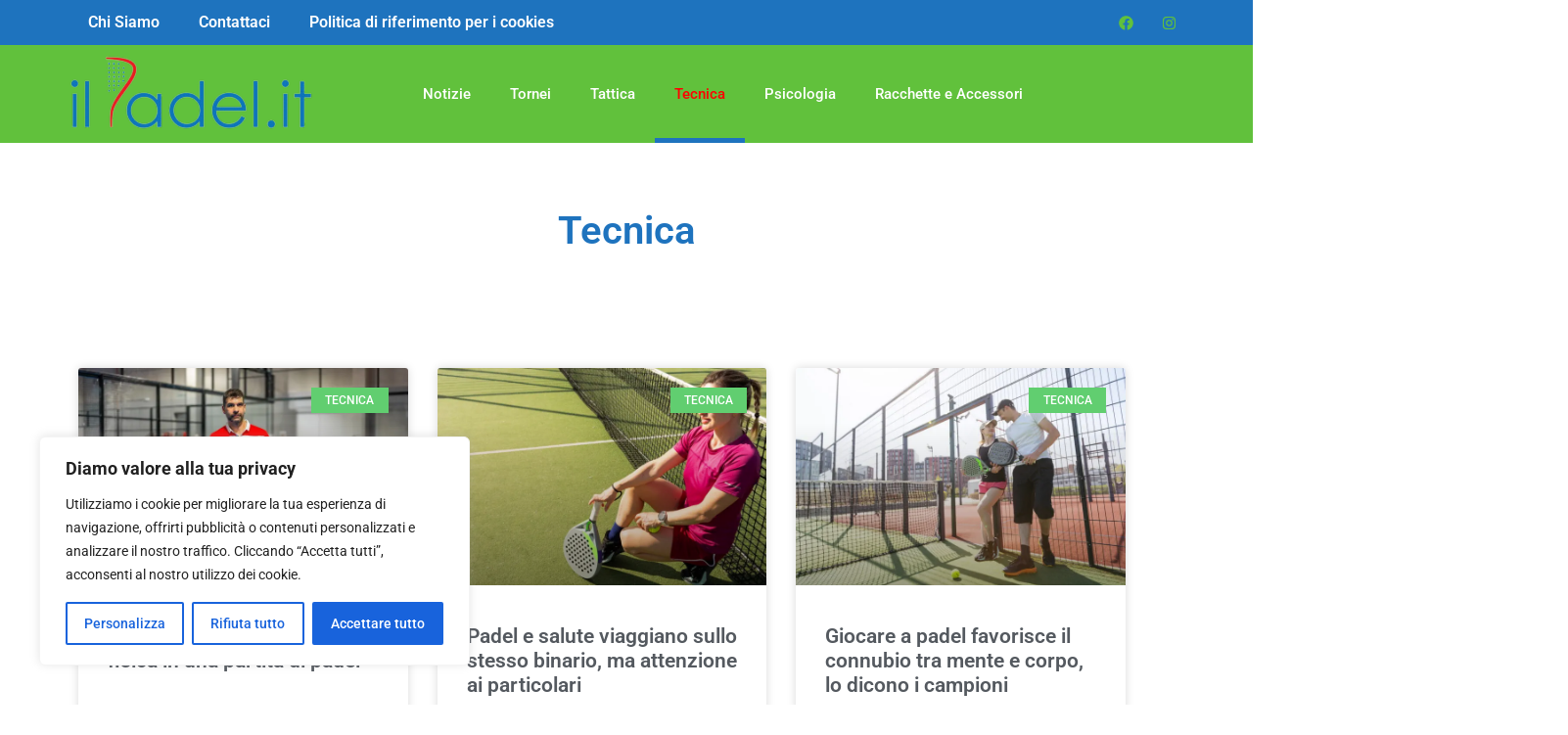

--- FILE ---
content_type: text/css
request_url: https://www.ilpadel.it/wp-content/uploads/elementor/css/post-2346.css?ver=1762966449
body_size: 12039
content:
.elementor-2346 .elementor-element.elementor-element-1b3e0355:not(.elementor-motion-effects-element-type-background), .elementor-2346 .elementor-element.elementor-element-1b3e0355 > .elementor-motion-effects-container > .elementor-motion-effects-layer{background-color:var( --e-global-color-bda097f );}.elementor-2346 .elementor-element.elementor-element-1b3e0355{transition:background 0.3s, border 0.3s, border-radius 0.3s, box-shadow 0.3s;margin-top:0px;margin-bottom:0px;}.elementor-2346 .elementor-element.elementor-element-1b3e0355 > .elementor-background-overlay{transition:background 0.3s, border-radius 0.3s, opacity 0.3s;}.elementor-widget-nav-menu .elementor-nav-menu .elementor-item{font-family:var( --e-global-typography-primary-font-family ), Sans-serif;font-weight:var( --e-global-typography-primary-font-weight );}.elementor-widget-nav-menu .elementor-nav-menu--main .elementor-item{color:var( --e-global-color-text );fill:var( --e-global-color-text );}.elementor-widget-nav-menu .elementor-nav-menu--main .elementor-item:hover,
					.elementor-widget-nav-menu .elementor-nav-menu--main .elementor-item.elementor-item-active,
					.elementor-widget-nav-menu .elementor-nav-menu--main .elementor-item.highlighted,
					.elementor-widget-nav-menu .elementor-nav-menu--main .elementor-item:focus{color:var( --e-global-color-accent );fill:var( --e-global-color-accent );}.elementor-widget-nav-menu .elementor-nav-menu--main:not(.e--pointer-framed) .elementor-item:before,
					.elementor-widget-nav-menu .elementor-nav-menu--main:not(.e--pointer-framed) .elementor-item:after{background-color:var( --e-global-color-accent );}.elementor-widget-nav-menu .e--pointer-framed .elementor-item:before,
					.elementor-widget-nav-menu .e--pointer-framed .elementor-item:after{border-color:var( --e-global-color-accent );}.elementor-widget-nav-menu{--e-nav-menu-divider-color:var( --e-global-color-text );}.elementor-widget-nav-menu .elementor-nav-menu--dropdown .elementor-item, .elementor-widget-nav-menu .elementor-nav-menu--dropdown  .elementor-sub-item{font-family:var( --e-global-typography-accent-font-family ), Sans-serif;font-weight:var( --e-global-typography-accent-font-weight );}.elementor-2346 .elementor-element.elementor-element-23b73605 .elementor-menu-toggle{margin:0 auto;}.elementor-2346 .elementor-element.elementor-element-23b73605 .elementor-nav-menu .elementor-item{font-weight:600;}.elementor-2346 .elementor-element.elementor-element-23b73605 .elementor-nav-menu--main .elementor-item{color:#FFFFFF;fill:#FFFFFF;}.elementor-2346 .elementor-element.elementor-element-999c190 .elementor-repeater-item-ea8df44.elementor-social-icon i{color:var( --e-global-color-886f777 );}.elementor-2346 .elementor-element.elementor-element-999c190 .elementor-repeater-item-ea8df44.elementor-social-icon svg{fill:var( --e-global-color-886f777 );}.elementor-2346 .elementor-element.elementor-element-999c190 .elementor-repeater-item-5c83e4c.elementor-social-icon i{color:var( --e-global-color-886f777 );}.elementor-2346 .elementor-element.elementor-element-999c190 .elementor-repeater-item-5c83e4c.elementor-social-icon svg{fill:var( --e-global-color-886f777 );}.elementor-2346 .elementor-element.elementor-element-999c190{--grid-template-columns:repeat(0, auto);--icon-size:15px;--grid-column-gap:10px;--grid-row-gap:0px;}.elementor-2346 .elementor-element.elementor-element-999c190 .elementor-widget-container{text-align:right;}.elementor-2346 .elementor-element.elementor-element-999c190 .elementor-social-icon{background-color:#FFFFFF00;--icon-padding:0.5em;}.elementor-2346 .elementor-element.elementor-element-999c190 .elementor-social-icon i{color:var( --e-global-color-primary );}.elementor-2346 .elementor-element.elementor-element-999c190 .elementor-social-icon svg{fill:var( --e-global-color-primary );}.elementor-2346 .elementor-element.elementor-element-999c190 .elementor-social-icon:hover{background-color:#00000000;}.elementor-2346 .elementor-element.elementor-element-4be175c3 > .elementor-container > .elementor-column > .elementor-widget-wrap{align-content:center;align-items:center;}.elementor-2346 .elementor-element.elementor-element-4be175c3:not(.elementor-motion-effects-element-type-background), .elementor-2346 .elementor-element.elementor-element-4be175c3 > .elementor-motion-effects-container > .elementor-motion-effects-layer{background-color:var( --e-global-color-886f777 );}.elementor-2346 .elementor-element.elementor-element-4be175c3 > .elementor-container{min-height:80px;}.elementor-2346 .elementor-element.elementor-element-4be175c3{transition:background 0.3s, border 0.3s, border-radius 0.3s, box-shadow 0.3s;margin-top:0px;margin-bottom:0px;}.elementor-2346 .elementor-element.elementor-element-4be175c3 > .elementor-background-overlay{transition:background 0.3s, border-radius 0.3s, opacity 0.3s;}.elementor-widget-image .widget-image-caption{color:var( --e-global-color-text );font-family:var( --e-global-typography-text-font-family ), Sans-serif;font-weight:var( --e-global-typography-text-font-weight );}.elementor-2346 .elementor-element.elementor-element-475a6a09{text-align:left;}.elementor-2346 .elementor-element.elementor-element-237a2ac8{width:var( --container-widget-width, 149.117% );max-width:149.117%;--container-widget-width:149.117%;--container-widget-flex-grow:0;--nav-menu-icon-size:25px;}.elementor-2346 .elementor-element.elementor-element-237a2ac8.elementor-element{--flex-grow:0;--flex-shrink:0;}.elementor-2346 .elementor-element.elementor-element-237a2ac8 .elementor-menu-toggle{margin-left:auto;border-width:0px;border-radius:0px;}.elementor-2346 .elementor-element.elementor-element-237a2ac8 .elementor-nav-menu .elementor-item{font-size:15px;font-weight:500;}.elementor-2346 .elementor-element.elementor-element-237a2ac8 .elementor-nav-menu--main .elementor-item{color:#ffffff;fill:#ffffff;padding-top:40px;padding-bottom:40px;}.elementor-2346 .elementor-element.elementor-element-237a2ac8 .elementor-nav-menu--main .elementor-item:hover,
					.elementor-2346 .elementor-element.elementor-element-237a2ac8 .elementor-nav-menu--main .elementor-item.elementor-item-active,
					.elementor-2346 .elementor-element.elementor-element-237a2ac8 .elementor-nav-menu--main .elementor-item.highlighted,
					.elementor-2346 .elementor-element.elementor-element-237a2ac8 .elementor-nav-menu--main .elementor-item:focus{color:var( --e-global-color-bda097f );fill:var( --e-global-color-bda097f );}.elementor-2346 .elementor-element.elementor-element-237a2ac8 .elementor-nav-menu--main:not(.e--pointer-framed) .elementor-item:before,
					.elementor-2346 .elementor-element.elementor-element-237a2ac8 .elementor-nav-menu--main:not(.e--pointer-framed) .elementor-item:after{background-color:var( --e-global-color-bda097f );}.elementor-2346 .elementor-element.elementor-element-237a2ac8 .e--pointer-framed .elementor-item:before,
					.elementor-2346 .elementor-element.elementor-element-237a2ac8 .e--pointer-framed .elementor-item:after{border-color:var( --e-global-color-bda097f );}.elementor-2346 .elementor-element.elementor-element-237a2ac8 .elementor-nav-menu--main .elementor-item.elementor-item-active{color:#ff0000;}.elementor-2346 .elementor-element.elementor-element-237a2ac8 .e--pointer-framed .elementor-item:before{border-width:5px;}.elementor-2346 .elementor-element.elementor-element-237a2ac8 .e--pointer-framed.e--animation-draw .elementor-item:before{border-width:0 0 5px 5px;}.elementor-2346 .elementor-element.elementor-element-237a2ac8 .e--pointer-framed.e--animation-draw .elementor-item:after{border-width:5px 5px 0 0;}.elementor-2346 .elementor-element.elementor-element-237a2ac8 .e--pointer-framed.e--animation-corners .elementor-item:before{border-width:5px 0 0 5px;}.elementor-2346 .elementor-element.elementor-element-237a2ac8 .e--pointer-framed.e--animation-corners .elementor-item:after{border-width:0 5px 5px 0;}.elementor-2346 .elementor-element.elementor-element-237a2ac8 .e--pointer-underline .elementor-item:after,
					 .elementor-2346 .elementor-element.elementor-element-237a2ac8 .e--pointer-overline .elementor-item:before,
					 .elementor-2346 .elementor-element.elementor-element-237a2ac8 .e--pointer-double-line .elementor-item:before,
					 .elementor-2346 .elementor-element.elementor-element-237a2ac8 .e--pointer-double-line .elementor-item:after{height:5px;}.elementor-2346 .elementor-element.elementor-element-237a2ac8 .elementor-nav-menu--dropdown a, .elementor-2346 .elementor-element.elementor-element-237a2ac8 .elementor-menu-toggle{color:#000000;fill:#000000;}.elementor-2346 .elementor-element.elementor-element-237a2ac8 .elementor-nav-menu--dropdown{background-color:#f2f2f2;}.elementor-2346 .elementor-element.elementor-element-237a2ac8 .elementor-nav-menu--dropdown a:hover,
					.elementor-2346 .elementor-element.elementor-element-237a2ac8 .elementor-nav-menu--dropdown a:focus,
					.elementor-2346 .elementor-element.elementor-element-237a2ac8 .elementor-nav-menu--dropdown a.elementor-item-active,
					.elementor-2346 .elementor-element.elementor-element-237a2ac8 .elementor-nav-menu--dropdown a.highlighted,
					.elementor-2346 .elementor-element.elementor-element-237a2ac8 .elementor-menu-toggle:hover,
					.elementor-2346 .elementor-element.elementor-element-237a2ac8 .elementor-menu-toggle:focus{color:#00ce1b;}.elementor-2346 .elementor-element.elementor-element-237a2ac8 .elementor-nav-menu--dropdown a:hover,
					.elementor-2346 .elementor-element.elementor-element-237a2ac8 .elementor-nav-menu--dropdown a:focus,
					.elementor-2346 .elementor-element.elementor-element-237a2ac8 .elementor-nav-menu--dropdown a.elementor-item-active,
					.elementor-2346 .elementor-element.elementor-element-237a2ac8 .elementor-nav-menu--dropdown a.highlighted{background-color:#ededed;}.elementor-2346 .elementor-element.elementor-element-237a2ac8 .elementor-nav-menu--dropdown .elementor-item, .elementor-2346 .elementor-element.elementor-element-237a2ac8 .elementor-nav-menu--dropdown  .elementor-sub-item{font-size:15px;}.elementor-2346 .elementor-element.elementor-element-237a2ac8 div.elementor-menu-toggle{color:#ffffff;}.elementor-2346 .elementor-element.elementor-element-237a2ac8 div.elementor-menu-toggle svg{fill:#ffffff;}.elementor-2346 .elementor-element.elementor-element-237a2ac8 div.elementor-menu-toggle:hover, .elementor-2346 .elementor-element.elementor-element-237a2ac8 div.elementor-menu-toggle:focus{color:#00ce1b;}.elementor-2346 .elementor-element.elementor-element-237a2ac8 div.elementor-menu-toggle:hover svg, .elementor-2346 .elementor-element.elementor-element-237a2ac8 div.elementor-menu-toggle:focus svg{fill:#00ce1b;}.elementor-2346 .elementor-element.elementor-element-6f3f2d15{--spacer-size:10px;}.elementor-theme-builder-content-area{height:400px;}.elementor-location-header:before, .elementor-location-footer:before{content:"";display:table;clear:both;}@media(min-width:768px){.elementor-2346 .elementor-element.elementor-element-5f2d84b0{width:76.753%;}.elementor-2346 .elementor-element.elementor-element-38121164{width:23.247%;}.elementor-2346 .elementor-element.elementor-element-3586b246{width:30%;}.elementor-2346 .elementor-element.elementor-element-2b03a9a5{width:70%;}}@media(max-width:1024px){.elementor-2346 .elementor-element.elementor-element-4be175c3{padding:30px 20px 30px 20px;}.elementor-2346 .elementor-element.elementor-element-237a2ac8 .elementor-nav-menu--main > .elementor-nav-menu > li > .elementor-nav-menu--dropdown, .elementor-2346 .elementor-element.elementor-element-237a2ac8 .elementor-nav-menu__container.elementor-nav-menu--dropdown{margin-top:45px !important;}}@media(max-width:767px){.elementor-2346 .elementor-element.elementor-element-4be175c3{padding:20px 20px 20px 20px;}.elementor-2346 .elementor-element.elementor-element-3586b246{width:50%;}.elementor-2346 .elementor-element.elementor-element-2b03a9a5{width:35%;}.elementor-2346 .elementor-element.elementor-element-237a2ac8 .elementor-nav-menu--main > .elementor-nav-menu > li > .elementor-nav-menu--dropdown, .elementor-2346 .elementor-element.elementor-element-237a2ac8 .elementor-nav-menu__container.elementor-nav-menu--dropdown{margin-top:35px !important;}}

--- FILE ---
content_type: text/css
request_url: https://www.ilpadel.it/wp-content/uploads/elementor/css/post-2344.css?ver=1762966449
body_size: 22307
content:
.elementor-2344 .elementor-element.elementor-element-1bd20af4:not(.elementor-motion-effects-element-type-background), .elementor-2344 .elementor-element.elementor-element-1bd20af4 > .elementor-motion-effects-container > .elementor-motion-effects-layer{background-color:var( --e-global-color-886f777 );}.elementor-2344 .elementor-element.elementor-element-1bd20af4{border-style:solid;border-width:5px 0px 0px 0px;border-color:var( --e-global-color-bda097f );transition:background 0.3s, border 0.3s, border-radius 0.3s, box-shadow 0.3s;padding:50px 0px 20px 0px;}.elementor-2344 .elementor-element.elementor-element-1bd20af4 > .elementor-background-overlay{transition:background 0.3s, border-radius 0.3s, opacity 0.3s;}.elementor-widget-heading .elementor-heading-title{font-family:var( --e-global-typography-primary-font-family ), Sans-serif;font-weight:var( --e-global-typography-primary-font-weight );color:var( --e-global-color-primary );}.elementor-2344 .elementor-element.elementor-element-6a1ae2ee .elementor-heading-title{font-size:18px;font-weight:500;color:#ffffff;}.elementor-widget-posts .elementor-button{background-color:var( --e-global-color-accent );font-family:var( --e-global-typography-accent-font-family ), Sans-serif;font-weight:var( --e-global-typography-accent-font-weight );}.elementor-widget-posts .elementor-post__title, .elementor-widget-posts .elementor-post__title a{color:var( --e-global-color-secondary );font-family:var( --e-global-typography-primary-font-family ), Sans-serif;font-weight:var( --e-global-typography-primary-font-weight );}.elementor-widget-posts .elementor-post__meta-data{font-family:var( --e-global-typography-secondary-font-family ), Sans-serif;font-weight:var( --e-global-typography-secondary-font-weight );}.elementor-widget-posts .elementor-post__excerpt p{font-family:var( --e-global-typography-text-font-family ), Sans-serif;font-weight:var( --e-global-typography-text-font-weight );}.elementor-widget-posts .elementor-post__read-more{color:var( --e-global-color-accent );}.elementor-widget-posts a.elementor-post__read-more{font-family:var( --e-global-typography-accent-font-family ), Sans-serif;font-weight:var( --e-global-typography-accent-font-weight );}.elementor-widget-posts .elementor-post__card .elementor-post__badge{background-color:var( --e-global-color-accent );font-family:var( --e-global-typography-accent-font-family ), Sans-serif;font-weight:var( --e-global-typography-accent-font-weight );}.elementor-widget-posts .elementor-pagination{font-family:var( --e-global-typography-secondary-font-family ), Sans-serif;font-weight:var( --e-global-typography-secondary-font-weight );}.elementor-widget-posts .e-load-more-message{font-family:var( --e-global-typography-secondary-font-family ), Sans-serif;font-weight:var( --e-global-typography-secondary-font-weight );}.elementor-2344 .elementor-element.elementor-element-5b34fd7a{--grid-row-gap:35px;--grid-column-gap:30px;}.elementor-2344 .elementor-element.elementor-element-5b34fd7a .elementor-post__title, .elementor-2344 .elementor-element.elementor-element-5b34fd7a .elementor-post__title a{color:#FFFFFF;}.elementor-widget-divider{--divider-color:var( --e-global-color-secondary );}.elementor-widget-divider .elementor-divider__text{color:var( --e-global-color-secondary );font-family:var( --e-global-typography-secondary-font-family ), Sans-serif;font-weight:var( --e-global-typography-secondary-font-weight );}.elementor-widget-divider.elementor-view-stacked .elementor-icon{background-color:var( --e-global-color-secondary );}.elementor-widget-divider.elementor-view-framed .elementor-icon, .elementor-widget-divider.elementor-view-default .elementor-icon{color:var( --e-global-color-secondary );border-color:var( --e-global-color-secondary );}.elementor-widget-divider.elementor-view-framed .elementor-icon, .elementor-widget-divider.elementor-view-default .elementor-icon svg{fill:var( --e-global-color-secondary );}.elementor-2344 .elementor-element.elementor-element-5e3eaef7{--divider-border-style:solid;--divider-color:var( --e-global-color-bda097f );--divider-border-width:3px;}.elementor-2344 .elementor-element.elementor-element-5e3eaef7 .elementor-divider-separator{width:100%;}.elementor-2344 .elementor-element.elementor-element-5e3eaef7 .elementor-divider{padding-block-start:5px;padding-block-end:5px;}.elementor-2344 .elementor-element.elementor-element-51602e3 .elementor-heading-title{font-size:18px;font-weight:500;color:#ffffff;}.elementor-2344 .elementor-element.elementor-element-2c7033d8{--divider-border-style:solid;--divider-color:var( --e-global-color-bda097f );--divider-border-width:3px;}.elementor-2344 .elementor-element.elementor-element-2c7033d8 .elementor-divider-separator{width:100%;}.elementor-2344 .elementor-element.elementor-element-2c7033d8 .elementor-divider{padding-block-start:5px;padding-block-end:5px;}.elementor-widget-icon-list .elementor-icon-list-item:not(:last-child):after{border-color:var( --e-global-color-text );}.elementor-widget-icon-list .elementor-icon-list-icon i{color:var( --e-global-color-primary );}.elementor-widget-icon-list .elementor-icon-list-icon svg{fill:var( --e-global-color-primary );}.elementor-widget-icon-list .elementor-icon-list-item > .elementor-icon-list-text, .elementor-widget-icon-list .elementor-icon-list-item > a{font-family:var( --e-global-typography-text-font-family ), Sans-serif;font-weight:var( --e-global-typography-text-font-weight );}.elementor-widget-icon-list .elementor-icon-list-text{color:var( --e-global-color-secondary );}.elementor-2344 .elementor-element.elementor-element-20366da2 .elementor-icon-list-items:not(.elementor-inline-items) .elementor-icon-list-item:not(:last-child){padding-block-end:calc(5px/2);}.elementor-2344 .elementor-element.elementor-element-20366da2 .elementor-icon-list-items:not(.elementor-inline-items) .elementor-icon-list-item:not(:first-child){margin-block-start:calc(5px/2);}.elementor-2344 .elementor-element.elementor-element-20366da2 .elementor-icon-list-items.elementor-inline-items .elementor-icon-list-item{margin-inline:calc(5px/2);}.elementor-2344 .elementor-element.elementor-element-20366da2 .elementor-icon-list-items.elementor-inline-items{margin-inline:calc(-5px/2);}.elementor-2344 .elementor-element.elementor-element-20366da2 .elementor-icon-list-items.elementor-inline-items .elementor-icon-list-item:after{inset-inline-end:calc(-5px/2);}.elementor-2344 .elementor-element.elementor-element-20366da2 .elementor-icon-list-icon i{transition:color 0.3s;}.elementor-2344 .elementor-element.elementor-element-20366da2 .elementor-icon-list-icon svg{transition:fill 0.3s;}.elementor-2344 .elementor-element.elementor-element-20366da2{--e-icon-list-icon-size:0px;--icon-vertical-offset:0px;}.elementor-2344 .elementor-element.elementor-element-20366da2 .elementor-icon-list-icon{padding-inline-end:0px;}.elementor-2344 .elementor-element.elementor-element-20366da2 .elementor-icon-list-item > .elementor-icon-list-text, .elementor-2344 .elementor-element.elementor-element-20366da2 .elementor-icon-list-item > a{font-size:14px;font-weight:300;}.elementor-2344 .elementor-element.elementor-element-20366da2 .elementor-icon-list-text{color:rgba(255,255,255,0.79);transition:color 0.3s;}.elementor-2344 .elementor-element.elementor-element-65fbbe11 .elementor-heading-title{font-size:18px;font-weight:500;color:#ffffff;}.elementor-2344 .elementor-element.elementor-element-43c11f2f{--divider-border-style:solid;--divider-color:var( --e-global-color-bda097f );--divider-border-width:3px;}.elementor-2344 .elementor-element.elementor-element-43c11f2f .elementor-divider-separator{width:100%;}.elementor-2344 .elementor-element.elementor-element-43c11f2f .elementor-divider{padding-block-start:5px;padding-block-end:5px;}.elementor-widget-image .widget-image-caption{color:var( --e-global-color-text );font-family:var( --e-global-typography-text-font-family ), Sans-serif;font-weight:var( --e-global-typography-text-font-weight );}.elementor-widget-text-editor{font-family:var( --e-global-typography-text-font-family ), Sans-serif;font-weight:var( --e-global-typography-text-font-weight );color:var( --e-global-color-text );}.elementor-widget-text-editor.elementor-drop-cap-view-stacked .elementor-drop-cap{background-color:var( --e-global-color-primary );}.elementor-widget-text-editor.elementor-drop-cap-view-framed .elementor-drop-cap, .elementor-widget-text-editor.elementor-drop-cap-view-default .elementor-drop-cap{color:var( --e-global-color-primary );border-color:var( --e-global-color-primary );}.elementor-2344 .elementor-element.elementor-element-725c817a{color:#FFFFFF;}.elementor-widget-form .elementor-field-group > label, .elementor-widget-form .elementor-field-subgroup label{color:var( --e-global-color-text );}.elementor-widget-form .elementor-field-group > label{font-family:var( --e-global-typography-text-font-family ), Sans-serif;font-weight:var( --e-global-typography-text-font-weight );}.elementor-widget-form .elementor-field-type-html{color:var( --e-global-color-text );font-family:var( --e-global-typography-text-font-family ), Sans-serif;font-weight:var( --e-global-typography-text-font-weight );}.elementor-widget-form .elementor-field-group .elementor-field{color:var( --e-global-color-text );}.elementor-widget-form .elementor-field-group .elementor-field, .elementor-widget-form .elementor-field-subgroup label{font-family:var( --e-global-typography-text-font-family ), Sans-serif;font-weight:var( --e-global-typography-text-font-weight );}.elementor-widget-form .elementor-button{font-family:var( --e-global-typography-accent-font-family ), Sans-serif;font-weight:var( --e-global-typography-accent-font-weight );}.elementor-widget-form .e-form__buttons__wrapper__button-next{background-color:var( --e-global-color-accent );}.elementor-widget-form .elementor-button[type="submit"]{background-color:var( --e-global-color-accent );}.elementor-widget-form .e-form__buttons__wrapper__button-previous{background-color:var( --e-global-color-accent );}.elementor-widget-form .elementor-message{font-family:var( --e-global-typography-text-font-family ), Sans-serif;font-weight:var( --e-global-typography-text-font-weight );}.elementor-widget-form .e-form__indicators__indicator, .elementor-widget-form .e-form__indicators__indicator__label{font-family:var( --e-global-typography-accent-font-family ), Sans-serif;font-weight:var( --e-global-typography-accent-font-weight );}.elementor-widget-form{--e-form-steps-indicator-inactive-primary-color:var( --e-global-color-text );--e-form-steps-indicator-active-primary-color:var( --e-global-color-accent );--e-form-steps-indicator-completed-primary-color:var( --e-global-color-accent );--e-form-steps-indicator-progress-color:var( --e-global-color-accent );--e-form-steps-indicator-progress-background-color:var( --e-global-color-text );--e-form-steps-indicator-progress-meter-color:var( --e-global-color-text );}.elementor-widget-form .e-form__indicators__indicator__progress__meter{font-family:var( --e-global-typography-accent-font-family ), Sans-serif;font-weight:var( --e-global-typography-accent-font-weight );}.elementor-2344 .elementor-element.elementor-element-ffb47ac .elementor-field-group{margin-bottom:12px;}.elementor-2344 .elementor-element.elementor-element-ffb47ac .elementor-field-group.recaptcha_v3-bottomleft, .elementor-2344 .elementor-element.elementor-element-ffb47ac .elementor-field-group.recaptcha_v3-bottomright{margin-bottom:0;}.elementor-2344 .elementor-element.elementor-element-ffb47ac .elementor-form-fields-wrapper{margin-bottom:-12px;}body.rtl .elementor-2344 .elementor-element.elementor-element-ffb47ac .elementor-labels-inline .elementor-field-group > label{padding-left:0px;}body:not(.rtl) .elementor-2344 .elementor-element.elementor-element-ffb47ac .elementor-labels-inline .elementor-field-group > label{padding-right:0px;}body .elementor-2344 .elementor-element.elementor-element-ffb47ac .elementor-labels-above .elementor-field-group > label{padding-bottom:0px;}.elementor-2344 .elementor-element.elementor-element-ffb47ac .elementor-field-group > label{font-size:15px;font-weight:600;}.elementor-2344 .elementor-element.elementor-element-ffb47ac .elementor-field-type-html{padding-bottom:0px;}.elementor-2344 .elementor-element.elementor-element-ffb47ac .elementor-field-group .elementor-field, .elementor-2344 .elementor-element.elementor-element-ffb47ac .elementor-field-subgroup label{font-size:15px;font-weight:400;}.elementor-2344 .elementor-element.elementor-element-ffb47ac .elementor-field-group .elementor-field:not(.elementor-select-wrapper){background-color:#ffffff;border-width:0px 0px 0px 0px;border-radius:0px 0px 0px 0px;}.elementor-2344 .elementor-element.elementor-element-ffb47ac .elementor-field-group .elementor-select-wrapper select{background-color:#ffffff;border-width:0px 0px 0px 0px;border-radius:0px 0px 0px 0px;}.elementor-2344 .elementor-element.elementor-element-ffb47ac .elementor-button{font-size:15px;font-weight:600;text-transform:uppercase;border-radius:0px 0px 0px 0px;}.elementor-2344 .elementor-element.elementor-element-ffb47ac .e-form__buttons__wrapper__button-next{background-color:var( --e-global-color-bda097f );color:#ffffff;}.elementor-2344 .elementor-element.elementor-element-ffb47ac .elementor-button[type="submit"]{background-color:var( --e-global-color-bda097f );color:#ffffff;}.elementor-2344 .elementor-element.elementor-element-ffb47ac .elementor-button[type="submit"] svg *{fill:#ffffff;}.elementor-2344 .elementor-element.elementor-element-ffb47ac .e-form__buttons__wrapper__button-previous{color:#ffffff;}.elementor-2344 .elementor-element.elementor-element-ffb47ac .e-form__buttons__wrapper__button-next:hover{background-color:#FFFFFF;color:var( --e-global-color-886f777 );}.elementor-2344 .elementor-element.elementor-element-ffb47ac .elementor-button[type="submit"]:hover{background-color:#FFFFFF;color:var( --e-global-color-886f777 );}.elementor-2344 .elementor-element.elementor-element-ffb47ac .elementor-button[type="submit"]:hover svg *{fill:var( --e-global-color-886f777 );}.elementor-2344 .elementor-element.elementor-element-ffb47ac .e-form__buttons__wrapper__button-previous:hover{color:#ffffff;}.elementor-2344 .elementor-element.elementor-element-ffb47ac{--e-form-steps-indicators-spacing:20px;--e-form-steps-indicator-padding:30px;--e-form-steps-indicator-inactive-secondary-color:#ffffff;--e-form-steps-indicator-active-secondary-color:#ffffff;--e-form-steps-indicator-completed-secondary-color:#ffffff;--e-form-steps-divider-width:1px;--e-form-steps-divider-gap:10px;}.elementor-2344 .elementor-element.elementor-element-54917df{--divider-border-style:solid;--divider-color:var( --e-global-color-bda097f );--divider-border-width:3px;}.elementor-2344 .elementor-element.elementor-element-54917df .elementor-divider-separator{width:100%;}.elementor-2344 .elementor-element.elementor-element-54917df .elementor-divider{padding-block-start:10px;padding-block-end:10px;}.elementor-2344 .elementor-element.elementor-element-39622ec0 .elementor-heading-title{font-size:18px;font-weight:500;color:#ffffff;}.elementor-2344 .elementor-element.elementor-element-a01e025{--divider-border-style:solid;--divider-color:var( --e-global-color-bda097f );--divider-border-width:3px;}.elementor-2344 .elementor-element.elementor-element-a01e025 .elementor-divider-separator{width:100%;}.elementor-2344 .elementor-element.elementor-element-a01e025 .elementor-divider{padding-block-start:9px;padding-block-end:9px;}.elementor-2344 .elementor-element.elementor-element-34bbb19d .elementor-icon-list-items:not(.elementor-inline-items) .elementor-icon-list-item:not(:last-child){padding-block-end:calc(5px/2);}.elementor-2344 .elementor-element.elementor-element-34bbb19d .elementor-icon-list-items:not(.elementor-inline-items) .elementor-icon-list-item:not(:first-child){margin-block-start:calc(5px/2);}.elementor-2344 .elementor-element.elementor-element-34bbb19d .elementor-icon-list-items.elementor-inline-items .elementor-icon-list-item{margin-inline:calc(5px/2);}.elementor-2344 .elementor-element.elementor-element-34bbb19d .elementor-icon-list-items.elementor-inline-items{margin-inline:calc(-5px/2);}.elementor-2344 .elementor-element.elementor-element-34bbb19d .elementor-icon-list-items.elementor-inline-items .elementor-icon-list-item:after{inset-inline-end:calc(-5px/2);}.elementor-2344 .elementor-element.elementor-element-34bbb19d .elementor-icon-list-icon i{color:#ffffff;transition:color 0.3s;}.elementor-2344 .elementor-element.elementor-element-34bbb19d .elementor-icon-list-icon svg{fill:#ffffff;transition:fill 0.3s;}.elementor-2344 .elementor-element.elementor-element-34bbb19d .elementor-icon-list-icon{padding-inline-end:15px;}.elementor-2344 .elementor-element.elementor-element-34bbb19d{--icon-vertical-offset:0px;}.elementor-2344 .elementor-element.elementor-element-34bbb19d .elementor-icon-list-item > .elementor-icon-list-text, .elementor-2344 .elementor-element.elementor-element-34bbb19d .elementor-icon-list-item > a{font-size:14px;font-weight:300;}.elementor-2344 .elementor-element.elementor-element-34bbb19d .elementor-icon-list-text{color:rgba(255,255,255,0.79);transition:color 0.3s;}.elementor-widget-nav-menu .elementor-nav-menu .elementor-item{font-family:var( --e-global-typography-primary-font-family ), Sans-serif;font-weight:var( --e-global-typography-primary-font-weight );}.elementor-widget-nav-menu .elementor-nav-menu--main .elementor-item{color:var( --e-global-color-text );fill:var( --e-global-color-text );}.elementor-widget-nav-menu .elementor-nav-menu--main .elementor-item:hover,
					.elementor-widget-nav-menu .elementor-nav-menu--main .elementor-item.elementor-item-active,
					.elementor-widget-nav-menu .elementor-nav-menu--main .elementor-item.highlighted,
					.elementor-widget-nav-menu .elementor-nav-menu--main .elementor-item:focus{color:var( --e-global-color-accent );fill:var( --e-global-color-accent );}.elementor-widget-nav-menu .elementor-nav-menu--main:not(.e--pointer-framed) .elementor-item:before,
					.elementor-widget-nav-menu .elementor-nav-menu--main:not(.e--pointer-framed) .elementor-item:after{background-color:var( --e-global-color-accent );}.elementor-widget-nav-menu .e--pointer-framed .elementor-item:before,
					.elementor-widget-nav-menu .e--pointer-framed .elementor-item:after{border-color:var( --e-global-color-accent );}.elementor-widget-nav-menu{--e-nav-menu-divider-color:var( --e-global-color-text );}.elementor-widget-nav-menu .elementor-nav-menu--dropdown .elementor-item, .elementor-widget-nav-menu .elementor-nav-menu--dropdown  .elementor-sub-item{font-family:var( --e-global-typography-accent-font-family ), Sans-serif;font-weight:var( --e-global-typography-accent-font-weight );}.elementor-2344 .elementor-element.elementor-element-55dda72f .elementor-menu-toggle{margin:0 auto;}.elementor-2344 .elementor-element.elementor-element-55dda72f .elementor-nav-menu--main .elementor-item{color:var( --e-global-color-accent );fill:var( --e-global-color-accent );}.elementor-2344 .elementor-element.elementor-element-7ccf9d3a > .elementor-container > .elementor-column > .elementor-widget-wrap{align-content:center;align-items:center;}.elementor-2344 .elementor-element.elementor-element-7ccf9d3a{border-style:solid;border-width:1px 0px 0px 0px;border-color:rgba(255,255,255,0.25);margin-top:0px;margin-bottom:0px;padding:20px 0px 0px 0px;}.elementor-2344 .elementor-element.elementor-element-28e730bb{text-align:right;}.elementor-2344 .elementor-element.elementor-element-28e730bb .elementor-heading-title{font-size:13px;font-weight:300;color:rgba(255,255,255,0.39);}.elementor-theme-builder-content-area{height:400px;}.elementor-location-header:before, .elementor-location-footer:before{content:"";display:table;clear:both;}@media(max-width:1024px){.elementor-2344 .elementor-element.elementor-element-1bd20af4{padding:30px 10px 30px 10px;}.elementor-2344 .elementor-element.elementor-element-20366da2 .elementor-icon-list-item > .elementor-icon-list-text, .elementor-2344 .elementor-element.elementor-element-20366da2 .elementor-icon-list-item > a{font-size:13px;}.elementor-2344 .elementor-element.elementor-element-34bbb19d .elementor-icon-list-item > .elementor-icon-list-text, .elementor-2344 .elementor-element.elementor-element-34bbb19d .elementor-icon-list-item > a{font-size:13px;}.elementor-2344 .elementor-element.elementor-element-28e730bb .elementor-heading-title{font-size:14px;}}@media(max-width:767px){.elementor-2344 .elementor-element.elementor-element-1bd20af4{padding:20px 20px 20px 20px;}.elementor-2344 .elementor-element.elementor-element-66b34191 > .elementor-element-populated{padding:0px 0px 0px 0px;}.elementor-2344 .elementor-element.elementor-element-db43406{width:50%;}.elementor-2344 .elementor-element.elementor-element-6458c296{width:50%;}.elementor-2344 .elementor-element.elementor-element-14702e2a{width:50%;}.elementor-2344 .elementor-element.elementor-element-14702e2a > .elementor-element-populated{margin:20px 0px 0px 0px;--e-column-margin-right:0px;--e-column-margin-left:0px;}.elementor-2344 .elementor-element.elementor-element-391396c7{width:50%;}.elementor-2344 .elementor-element.elementor-element-391396c7 > .elementor-element-populated{margin:20px 0px 0px 0px;--e-column-margin-right:0px;--e-column-margin-left:0px;}.elementor-2344 .elementor-element.elementor-element-67fe044c > .elementor-element-populated{margin:20px 0px 20px 0px;--e-column-margin-right:0px;--e-column-margin-left:0px;}.elementor-2344 .elementor-element.elementor-element-7ccf9d3a{margin-top:0px;margin-bottom:0px;}.elementor-2344 .elementor-element.elementor-element-28e730bb{text-align:center;}.elementor-2344 .elementor-element.elementor-element-28e730bb .elementor-heading-title{line-height:18px;}}@media(min-width:768px){.elementor-2344 .elementor-element.elementor-element-db43406{width:26.339%;}.elementor-2344 .elementor-element.elementor-element-6458c296{width:16.697%;}.elementor-2344 .elementor-element.elementor-element-14702e2a{width:22.051%;}.elementor-2344 .elementor-element.elementor-element-391396c7{width:2.054%;}.elementor-2344 .elementor-element.elementor-element-67fe044c{width:32.854%;}}@media(max-width:1024px) and (min-width:768px){.elementor-2344 .elementor-element.elementor-element-7674a879{width:30%;}.elementor-2344 .elementor-element.elementor-element-3e5e9c72{width:70%;}}

--- FILE ---
content_type: text/css
request_url: https://www.ilpadel.it/wp-content/uploads/elementor/css/post-2334.css?ver=1763038438
body_size: 5180
content:
.elementor-2334 .elementor-element.elementor-element-3380c5e4{transition:background 0.3s, border 0.3s, border-radius 0.3s, box-shadow 0.3s;padding:0px 0px 0px 0px;}.elementor-2334 .elementor-element.elementor-element-3380c5e4 > .elementor-background-overlay{transition:background 0.3s, border-radius 0.3s, opacity 0.3s;}.elementor-widget-theme-archive-title .elementor-heading-title{font-family:var( --e-global-typography-primary-font-family ), Sans-serif;font-weight:var( --e-global-typography-primary-font-weight );color:var( --e-global-color-primary );}.elementor-2334 .elementor-element.elementor-element-193bfb89 > .elementor-widget-container{margin:-20px 0px 0px 0px;padding:50px 0px 50px 0px;}.elementor-2334 .elementor-element.elementor-element-193bfb89{text-align:center;}.elementor-2334 .elementor-element.elementor-element-193bfb89 .elementor-heading-title{color:var( --e-global-color-bda097f );}.elementor-2334 .elementor-element.elementor-element-7e9da87f{margin-top:50px;margin-bottom:100px;}.elementor-2334 .elementor-element.elementor-element-52eebbd4 .elementor-element-populated a:hover{color:var( --e-global-color-accent );}.elementor-2334 .elementor-element.elementor-element-52eebbd4 > .elementor-element-populated{margin:0px 50px 0px 0px;--e-column-margin-right:50px;--e-column-margin-left:0px;}.elementor-widget-archive-posts .elementor-button{background-color:var( --e-global-color-accent );font-family:var( --e-global-typography-accent-font-family ), Sans-serif;font-weight:var( --e-global-typography-accent-font-weight );}.elementor-widget-archive-posts .elementor-post__title, .elementor-widget-archive-posts .elementor-post__title a{color:var( --e-global-color-secondary );font-family:var( --e-global-typography-primary-font-family ), Sans-serif;font-weight:var( --e-global-typography-primary-font-weight );}.elementor-widget-archive-posts .elementor-post__meta-data{font-family:var( --e-global-typography-secondary-font-family ), Sans-serif;font-weight:var( --e-global-typography-secondary-font-weight );}.elementor-widget-archive-posts .elementor-post__excerpt p{font-family:var( --e-global-typography-text-font-family ), Sans-serif;font-weight:var( --e-global-typography-text-font-weight );}.elementor-widget-archive-posts .elementor-post__read-more{color:var( --e-global-color-accent );}.elementor-widget-archive-posts a.elementor-post__read-more{font-family:var( --e-global-typography-accent-font-family ), Sans-serif;font-weight:var( --e-global-typography-accent-font-weight );}.elementor-widget-archive-posts .elementor-post__card .elementor-post__badge{background-color:var( --e-global-color-accent );font-family:var( --e-global-typography-accent-font-family ), Sans-serif;font-weight:var( --e-global-typography-accent-font-weight );}.elementor-widget-archive-posts .elementor-pagination{font-family:var( --e-global-typography-secondary-font-family ), Sans-serif;font-weight:var( --e-global-typography-secondary-font-weight );}.elementor-widget-archive-posts .e-load-more-message{font-family:var( --e-global-typography-secondary-font-family ), Sans-serif;font-weight:var( --e-global-typography-secondary-font-weight );}.elementor-widget-archive-posts .elementor-posts-nothing-found{color:var( --e-global-color-text );font-family:var( --e-global-typography-text-font-family ), Sans-serif;font-weight:var( --e-global-typography-text-font-weight );}.elementor-2334 .elementor-element.elementor-element-28f09cfd{--grid-row-gap:35px;--grid-column-gap:30px;}.elementor-2334 .elementor-element.elementor-element-28f09cfd .elementor-posts-container .elementor-post__thumbnail{padding-bottom:calc( 0.66 * 100% );}.elementor-2334 .elementor-element.elementor-element-28f09cfd:after{content:"0.66";}.elementor-2334 .elementor-element.elementor-element-28f09cfd .elementor-post__thumbnail__link{width:100%;}.elementor-2334 .elementor-element.elementor-element-28f09cfd .elementor-post__meta-data span + span:before{content:"•";}.elementor-2334 .elementor-element.elementor-element-28f09cfd .elementor-post__text{margin-top:20px;}.elementor-2334 .elementor-element.elementor-element-28f09cfd .elementor-post__badge{right:0;}.elementor-2334 .elementor-element.elementor-element-28f09cfd .elementor-post__card .elementor-post__badge{border-radius:0px;margin:20px;}@media(max-width:1024px) and (min-width:768px){.elementor-2334 .elementor-element.elementor-element-52eebbd4{width:100%;}}@media(max-width:1024px){.elementor-2334 .elementor-element.elementor-element-7e9da87f{padding:0px 40px 0px 40px;}.elementor-2334 .elementor-element.elementor-element-52eebbd4 > .elementor-element-populated{margin:0px 0px 0px 0px;--e-column-margin-right:0px;--e-column-margin-left:0px;}}@media(max-width:767px){.elementor-2334 .elementor-element.elementor-element-7e9da87f{padding:0px 15px 0px 15px;}.elementor-2334 .elementor-element.elementor-element-52eebbd4 > .elementor-element-populated{margin:0px 0px 0px 0px;--e-column-margin-right:0px;--e-column-margin-left:0px;}.elementor-2334 .elementor-element.elementor-element-28f09cfd .elementor-posts-container .elementor-post__thumbnail{padding-bottom:calc( 0.5 * 100% );}.elementor-2334 .elementor-element.elementor-element-28f09cfd:after{content:"0.5";}.elementor-2334 .elementor-element.elementor-element-28f09cfd .elementor-post__thumbnail__link{width:100%;}}